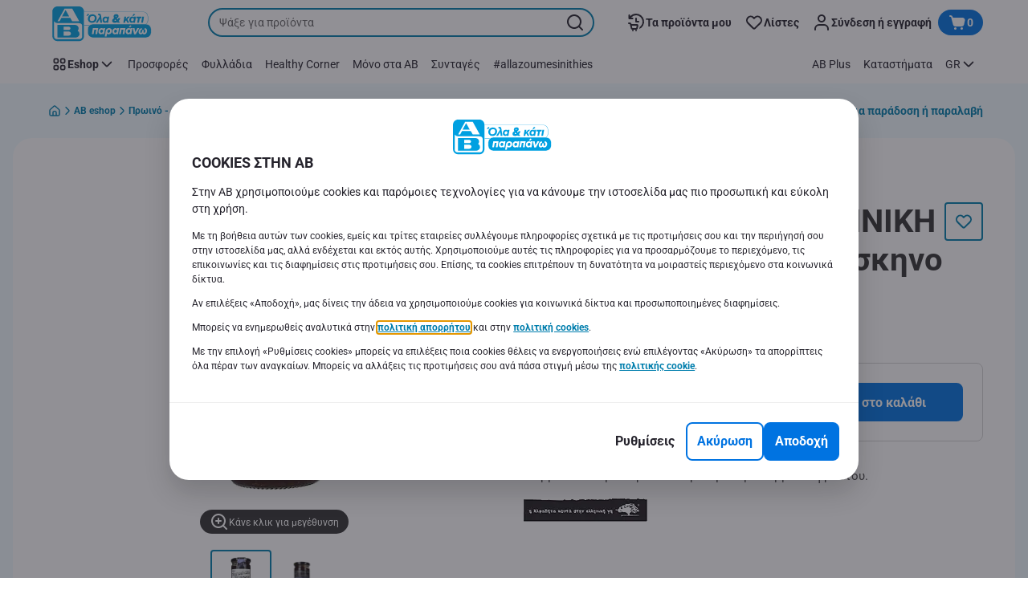

--- FILE ---
content_type: application/javascript; charset=UTF-8
request_url: https://www.ab.gr/_next/static/chunks/webpack-25aaec0555b2edcc.js
body_size: 7751
content:
!function(){"use strict";var e,a,c,s,t,f,d,r,o,n={},i={};function b(e){var a=i[e];if(void 0!==a)return a.exports;var c=i[e]={id:e,loaded:!1,exports:{}},s=!0;try{n[e].call(c.exports,c,c.exports,b),s=!1}finally{s&&delete i[e]}return c.loaded=!0,c.exports}b.m=n,b.amdO={},e=[],b.O=function(a,c,s,t){if(c){t=t||0;for(var f=e.length;f>0&&e[f-1][2]>t;f--)e[f]=e[f-1];e[f]=[c,s,t];return}for(var d=1/0,f=0;f<e.length;f++){for(var c=e[f][0],s=e[f][1],t=e[f][2],r=!0,o=0;o<c.length;o++)d>=t&&Object.keys(b.O).every(function(e){return b.O[e](c[o])})?c.splice(o--,1):(r=!1,t<d&&(d=t));if(r){e.splice(f--,1);var n=s();void 0!==n&&(a=n)}}return a},b.n=function(e){var a=e&&e.__esModule?function(){return e.default}:function(){return e};return b.d(a,{a:a}),a},c=Object.getPrototypeOf?function(e){return Object.getPrototypeOf(e)}:function(e){return e.__proto__},b.t=function(e,s){if(1&s&&(e=this(e)),8&s||"object"==typeof e&&e&&(4&s&&e.__esModule||16&s&&"function"==typeof e.then))return e;var t=Object.create(null);b.r(t);var f={};a=a||[null,c({}),c([]),c(c)];for(var d=2&s&&e;"object"==typeof d&&!~a.indexOf(d);d=c(d))Object.getOwnPropertyNames(d).forEach(function(a){f[a]=function(){return e[a]}});return f.default=function(){return e},b.d(t,f),t},b.d=function(e,a){for(var c in a)b.o(a,c)&&!b.o(e,c)&&Object.defineProperty(e,c,{enumerable:!0,get:a[c]})},b.f={},b.e=function(e){return Promise.all(Object.keys(b.f).reduce(function(a,c){return b.f[c](e,a),a},[]))},b.u=function(e){return 9644===e?"static/chunks/9644-d5d31b7d93a0a665.js":"static/chunks/"+(({68:"CmsRegistrationTermsAndConditions",84:"CmsProductsOfBrand",86:"CmsKioskPersonalDetails",93:"CmsImage",139:"CmsSubstitution",153:"CmsRegistrationFlowOldCardNumberPage",172:"CmsPhoneVerification",304:"CmsKioskAddressPage",316:"CmsEcomEntrypointFastDelivery",445:"CmsProfilingConsentReminder",476:"CmsPdfViewer",478:"CmsCategoryCarousel",529:"CmsRegistrationFlowConfirmation",689:"CmsCollectSearch",726:"CmsRegistrationAccountType",754:"CmsMyAccountMembershipPage",787:"CmsLinkNewLoyaltyCardNumber",803:"CmsMobilePlaceholder",981:"CmsTokenizedChangePassword",1013:"CmsSubscriptionHeaderBanner",1022:"CmsPdfEmbedded",1029:"CmsWelcome",1061:"CmsBenefitOverview",1080:"MfaModal",1104:"CmsCheckoutQrPayment",1157:"CmsEVCharging",1174:"LegacyAddressItem",1198:"CmsOrderConfirmation",1199:"CmsMyGames",1231:"CmsMyAccountLeftHandNavigation",1260:"CmsLoyaltyPrograms",1270:"CmsQlProductCarousel",1345:"CmsMyAccountMyAddresses",1374:"CmsHeroCarousel",1634:"CmsSalesRepresentative",1829:"CmsAccountCouponBookOffers",1861:"CmsTokenizedPersonalOffers",2002:"CmsProductBlock",2038:"SubscriptionRenewBanner",2119:"CmsForgottenPassword",2163:"CmsGambitBanner",2240:"CmsUpdateProfile",2304:"CmsUpdatePassword",2395:"CmsButtonWithText",2470:"CmsOrderDetails",2531:"CmsSeoOrganization",2544:"CmsKioskSuperplusFamiliesConfirmationPage",2552:"CmsFlyMenuRecipeToBasket",2557:"CmsMyFavoriteRecipes",2573:"CmsMobileEarnPoints",2645:"CmsBrandBanner",2710:"CmsMyFavoriteStores",2720:"CmsAccordionContent",2766:"CmsPaymentMethods",2773:"CmsFlashBanner",2788:"CheckoutSubscriptionRenewPopup",2900:"CmsEcomNudgeEntryPoint",2920:"CmsStructuredTextPopUp",3003:"CmsAccountAlreadyExists",3023:"CmsKioskCredentialsUsed",3046:"CmsMyPreferences",3090:"CmsRegistrationFlowAddress",3132:"CmsRegistrationFlowLinkOldCard",3192:"CmsMobileVerification",3255:"CmsImageCarousel",3277:"CmsKioskPhysicalCard",3313:"CmsBoostConnectPage",3346:"CmsMyCardPage",3352:"CmsLeafletPreview",3375:"CmsChooseNewCardType",3509:"CmsMySavings",3650:"CmsCheckoutPayment",3694:"CmsNutriScoreProductsList",3735:"CmsGuestRegistration",3901:"CmsPromotedRecipeCarousel",3919:"CmsLoyaltyCardIsUsed",3925:"CmsTokenizedCommunicationPreferences",4046:"CmsAddressList",4064:"CmsLeftHandNavigationBar",4069:"CmsQuickReorder",4101:"CmsRecipeSearchResult",4156:"CmsKioskErrorPage",4246:"CmsStoreLocatorPage",4285:"CmsNutriScoreProfile",4323:"CmsLeaflets",4374:"CmsActivatedPartnerDetails",4383:"CmsKioskRegistrationProfiles",4457:"CmsQuickShopMyLists",4488:"ApplicationBanner",4509:"CmsRecipeBlock",4614:"CmsSectionBanner",4666:"CmsMyAccountMyLists",4694:"CmsIbizaAccountDetails",4710:"CmsKioskRegisterDigitalCard",4779:"CmsAddressManagement",4906:"CmsPersonalInfo",5034:"AccountDetails",5126:"CmsInspirationCarousel",5232:"CmsReferAFriend",5258:"CmsKioskEarnPointsPage",5283:"CmsManageSubscription",5295:"CmsStoreSelection",5313:"CmsCookieConsent",5350:"LanguagePopup",5365:"CmsEcomEntryDrawer",5370:"CmsPersonalOffers",5442:"CmsKioskEnterCardPage",5630:"CmsSubscriptionSelectPlan",5640:"CmsSuperPlusFamiliesSubscriptionDetails",5996:"CmsPartnerDetails",5999:"CmsKioskBurnPointsPage",6034:"VideoPlayers",6093:"CmsCreateAccountInfo",6097:"CmsMiniHubLogin",6217:"CmsSuperplusFamiliesProgram",6254:"CmsPartnerOffersList",6310:"CmsMobileLeafletsTile",6361:"CmsHorizontalMenu",6369:"CmsPostalCodeForm",6398:"CmsAccountCommunicationPreferences",6410:"CmsHomeDeliveryDetails",6454:"CmsMyMembershipProgram",6494:"SubscriptionRenewSlide",6506:"CmsInviteMember",6551:"CmsAnonymousAddress",6627:"CmsMyReceipts",6733:"CmsMyListsDetailsPageTemplate",6780:"CmsUnifiedRegistrationLoyaltyCard",6810:"CmsLogin",6915:"CmsProductSearchResult",6916:"CmsMobileLoyaltyDashboard",6969:"CmsMyAccountReservationHistory",6991:"CmsOnlineForm",7038:"CmsPartnerOfferDetails",7063:"CmsCheckout",7072:"CmsFrequentlyBought",7116:"DigitalReceiptsModal",7201:"CmsKioskPersonalOffersPage",7207:"CmsPredictMy",7327:"CmsFaqSearchable",7431:"CmsTimeslotNudgeMessageInner",7448:"CmsOnboardingPopup",7510:"CmsCookiesPageModal",7555:"CmsKioskVerifyCardNumber",7564:"CookiesPageModal",7637:"CmsRegionCityForm",7642:"94a7ad86",7700:"CmsMobileUrgentMessage",7726:"CmsMyDigitalWallet",7743:"CmsSubscriptionAvailableTimeslots",7747:"CmsSteps",7786:"CmsTimeslotSelection",7845:"CmsOfferRangeList",7893:"CmsQuickShopTopPromos",7928:"CmsLoyaltyNewCard",7956:"CmsGuestCheckoutDetails",8130:"CmsQuickShopMyOrders",8161:"CmsIbizaVouchers",8215:"CmsServiceSelection",8355:"CmsKioskHomepage",8385:"CmsPersonalOffersCarousel",8395:"CmsStoreDetails",8474:"CmsRegistrationFlowJoinHousehold",8573:"CmsNutriScore",8631:"CmsStartShopping",8674:"CmsDigitalReceiptsModal",8856:"ReactLottie",8877:"CmsSubscribeToFlyers",8911:"CmsKioskLandingPage",8945:"CmsLeftHandNavigation",8975:"CmsKioskCredentials",8976:"CmsRegistrationAddress",8995:"CmsDigitalPriceLists",9011:"CmsTransitionFlowCreateAccount",9147:"CmsKioskRegistrationStart",9173:"CmsEcomEntrypoint",9202:"CmsActivatedPartnerOffers",9261:"EmailVerificationPopup",9292:"CmsKioskConfirmation",9350:"CmsAppAuthRedirect",9361:"CmsNudgeToSelectStore",9369:"HeaderEcomEntry",9418:"CmsProductList",9437:"CmsCharityDetails",9447:"CmsSuperplusProgram",9510:"CmsQuickShopTopProducts",9536:"CmsCommercialPopup",9568:"CmsKioskBurnableOffers",9643:"CmsDeliveryErrorPopup",9650:"CmsLoyaltyPhysicalCard",9675:"CmsStructuredText",9677:"CmsKioskSuperplusFamiliesPage",9704:"CmsMobileLeafletsBanner",9780:"CmsKioskRegistrationCardNumber",9782:"CmsFaqBlock",9805:"CmsProspectPersonalOffers",9882:"CmsAddToBasket",9908:"CmsCustomerAwareMarketingComponent"})[e]||e)+"."+({65:"4f01e908310be542",68:"3e31c24c61b9ac90",84:"0021fbc3672cbbfa",86:"d0a364a9f979801c",93:"ef8364ad160cd86e",128:"a20a00e35ede4063",139:"48b57a6b5877c76a",153:"1b467a0c09724acc",172:"697f45791fdcc661",304:"14841ec0a99ed926",316:"58062bc39e2b7bc7",362:"8be0307dd74f034f",445:"9a71f4b6fcc19911",476:"03d2e95fb49c6364",478:"aff1af3baffcf1bb",524:"2c5e8c1d5b038ecd",529:"b95ca2becb5b8d4e",556:"544c3b9673803448",689:"57804d75049f3b48",696:"cd2ed3e5da55d69d",726:"78c710e03ec5cba6",754:"906548252c179a21",787:"c351f3e65163ae05",793:"d90a671af043c133",803:"2ca64b2511251d92",811:"7b23f4aae5dbac22",981:"43b506a06182bb2f",1013:"1d03ec4a30c926b3",1022:"8bec8ffe800c2c0b",1029:"a80d7bcf4011aaff",1038:"3b096a9d7ed06513",1061:"39d3ec82fa6d4718",1080:"4138b78fef52f045",1096:"00e9fc872d64c1ee",1098:"e92101d68a5b9fcc",1104:"a90972b12a81d31a",1157:"1c6041da4694754a",1165:"51e909b0dd941c73",1174:"05eb0d626ab871db",1198:"77f01c69cd9d2771",1199:"830be1fb203ca328",1231:"312eacf6ecea273d",1260:"7f0d8138ca77773c",1270:"fe2b53a4a5495ac1",1345:"8fc0e5bb58c96bab",1374:"35bcd269a8daf675",1413:"0704040a72e43e02",1472:"f9670a7aa55a40ad",1634:"7295f390df827457",1716:"b0099a9ad5dc592f",1765:"1aac97010cde324d",1829:"b2971ff557acad77",1861:"705919f82e9f1e3c",1917:"02493ad65b5343fe",1998:"f974d6b0cd721fa7",2002:"d3a5cb3a61478925",2038:"392773d73d576f7b",2119:"2ed31e719bcd0704",2163:"aa5496860d2fa051",2169:"3521247dfadaffcc",2240:"f4a5878e13e52ebf",2280:"7a8a5935d8e31a7f",2304:"0964897f9f2e9615",2343:"876420ec8c14b8ea",2395:"b1708cf69131c94d",2421:"b34115f94c96599b",2433:"8fce15cc6ce7f9e7",2470:"9328aa0fc761dbc6",2502:"167632e830472c8e",2531:"1bba2b4e542a6ef4",2544:"a0337c3628764cfd",2552:"1b8310e62e8949e3",2557:"a274d74e1e39bf75",2573:"ea2cd76e27da9ea6",2638:"de6c1dc7e5cb0fd6",2645:"ac0ebd10ea259700",2710:"526aa081b9b5bdb4",2720:"ce787146d4a5ea89",2733:"e9bcaf4d63c07750",2762:"ddc94ad814e418fc",2766:"50599f20192ddfb3",2773:"4517bb3d0804c674",2788:"55338a444d2c1f07",2900:"71240d52752b2966",2920:"38a1490c734f00e6",2948:"93c1044438562850",3003:"265e29ee9c5ae180",3023:"8654464e5366b7da",3046:"fe673a4f57d34d0a",3090:"84186c12fbd7a2a8",3132:"688da4f594c647aa",3192:"0271c91deca2c405",3255:"3925c3f168fede7e",3277:"ad95f798554d48a3",3313:"544a1f23e53e037f",3346:"62994b6d2fbe957f",3352:"38a8dfbe58295755",3375:"83202bd4984fef93",3509:"0a5179f341734ad9",3650:"127f61ffdb1a9cf1",3694:"6c0e3154446c9f0a",3735:"d3f0d055ef418f78",3819:"61746ee471f4ee64",3901:"27d7a3ded71d987a",3919:"64eade9110e4accd",3925:"a4ec01d9c0c24740",3962:"169639b4af68db73",4046:"9019cdccb19ddc66",4064:"d5c6d3644f3375d7",4069:"b8d04ce959cb29e8",4101:"c8fa6479010d7df1",4156:"51a23b62c1340b11",4218:"3095a3c326012748",4246:"74e8159675607713",4252:"56dd8d61a3aa95ea",4285:"7ebfee25719eb1cf",4323:"d118687ed2b1f4a6",4374:"cd8ed97f7bf47040",4383:"949f0ddc8d1ab776",4457:"0b2d26ba433cf9c1",4488:"8714d6e91f81ad08",4509:"014d82e5f10e0d49",4510:"f156597533ff250d",4564:"6da17635280a0651",4614:"1bc85c81b4ad2187",4666:"60c1ffb1dfdf249f",4685:"4456b2e6513e4751",4694:"889b9690bb245bcb",4710:"2a8dbda61b117875",4779:"6c564b5dcb6f18e3",4906:"36027fd3d3500c1c",5001:"87769d9e6570dc20",5028:"2839745859979067",5034:"bc1578b35c0e83c5",5126:"29c31dab1a5ec931",5222:"f6eb9857d1a53ff8",5232:"c537397e1cef4741",5258:"eadffb09ceea0fbb",5283:"06e4b622bad7e8bd",5295:"c4d45ffea663f7e7",5313:"01fb031af69edbf1",5350:"1897061086564932",5365:"1d58b65817bffdce",5370:"a1e819fbdfbba7e6",5442:"537182c7e7ac912d",5513:"f9f5ea8337d42c06",5583:"a288b611a4835760",5630:"6c9f7323ac39ceee",5640:"34534380549082d5",5769:"c2ed546e12404050",5807:"1f78843e3b127fd1",5828:"415c887d3af47640",5841:"408e859dd6e36985",5977:"98f9250e21b2d3d2",5996:"0f24ecfc2e6b050c",5999:"6f2853b0ed604f93",6026:"32cd32a61964e4e8",6034:"eba49b198b33a25d",6093:"a0bfd9811e659b09",6097:"161c3b8152d29332",6163:"7d5fb618aab83454",6217:"4a8b778ad64fd4d4",6254:"cf1baa857d225e47",6310:"0293780ddc9c9f6a",6361:"1e4da592732dd0c7",6369:"8752839cec795e8d",6398:"89983aa418025797",6410:"be295a289c6f1fab",6454:"29006b5340e03131",6494:"d4b27b8ddf5feea1",6498:"53f1bcc734dc0521",6506:"9acab59d6db58aac",6539:"bb2340c4271c4592",6551:"9e45606af231d8d8",6627:"1c85b3345cc61c1b",6733:"a12ab8758ff7229a",6780:"890d5789773389c7",6810:"ef50f9b96f8db289",6831:"4f7a80f3ce89964f",6915:"6217eaf4197e6270",6916:"6c313070439642c6",6969:"59868f3776bbf7d8",6973:"ff9f5bac567fd06c",6991:"eb9593c4c6a7be44",7038:"32721a0e245e1c0f",7063:"a9e05e8cc360a3ec",7072:"a9868bd297f00480",7116:"2562a75b82a8e46f",7201:"7466b2bbf04ea276",7207:"8de965e2de043c02",7327:"af52904fc97b52f4",7406:"f42b3a4fd9281abd",7431:"6599d3c15091a1c8",7448:"3b5695abf6187931",7510:"0a979cd364dd1b7e",7555:"41763d8fe52c5d3b",7564:"32765d42dd0953b2",7637:"c47201f93052d327",7641:"9c373afd59ba650f",7642:"ee05c3221ffe2542",7700:"44fe7a2d57b2607f",7726:"58867f6fc455647e",7743:"80667c2a04087421",7747:"d9cb75a8fb23d76b",7786:"76ab5049eae9b89c",7845:"6fed8c05ec64e45b",7893:"ab1b93d8bd956e93",7911:"47f863cd9a797c03",7928:"bb665430b95ffe34",7956:"574c37560ff7be58",8130:"e6349b5dbba55c1f",8161:"b8b1754083c659a3",8215:"478dd983a4f7a1b4",8355:"59d940a38b74c1f4",8385:"9305c64e2c9fe27c",8395:"a927489b2d30c679",8414:"854b80afe8369f2d",8474:"b5582b49a8ba2eb9",8483:"0ac3da228859f0e5",8566:"cb04013fa518c204",8573:"f6832578e8fb3ce7",8594:"1b3d9b86b53862b2",8631:"a3a3e2ae9293d650",8662:"724af961327fc3d9",8674:"e948961a1d3f4186",8856:"d6045a7ce028d6b9",8877:"3b94da4695f016e0",8911:"ffc145c4096faa65",8945:"a5d66fd52275b3a3",8975:"487596625cebae9a",8976:"92a2c09f957d650b",8995:"74b06e7cd818133e",9011:"03e26ce45ad5072b",9065:"99741f02ec3ba1d9",9108:"077ea4e52cae14b4",9147:"96850956edd7e1b8",9153:"9790550de657d2e9",9173:"e010e3a859ed300a",9202:"3551604cb68f933b",9261:"29c2794b35c6bca6",9268:"7425b5ca6f70c1a4",9292:"f961f5450c6995c3",9350:"2d48d1a0775cef89",9361:"dfea3a6873f07624",9368:"ab1c851ccff70c30",9369:"ec72f9c902ad8568",9418:"aa83c782333dac69",9437:"ca8bcec8653a9467",9447:"5ab5555cb7177bb7",9494:"2ae2c726b7b08bb6",9510:"cbe4d55b6fbcda82",9536:"c90fb51192e3d4f5",9568:"b37a9fbf5a3eed05",9627:"e52617b61f281405",9631:"24abc7078e50edd6",9643:"3e1b80439ba09dc6",9650:"33e2e7310091176e",9675:"5fec61cccfbc34f3",9677:"feb9a100cbaca282",9704:"64656e560ef0ede7",9775:"f6ee634e0330a3df",9780:"416a59f653a47a7e",9782:"397c4834b0808292",9799:"29296599c7948b6d",9805:"1bc7ca03ecc61b06",9882:"e7949d74d9b38f66",9907:"803e9a238cb92d3e",9908:"c9186edc983c35ec",9965:"bfd0a113362ddac5"})[e]+".js"},b.g=function(){if("object"==typeof globalThis)return globalThis;try{return this||Function("return this")()}catch(e){if("object"==typeof window)return window}}(),b.o=function(e,a){return Object.prototype.hasOwnProperty.call(e,a)},s={},t="_N_E:",b.l=function(e,a,c,f){if(s[e]){s[e].push(a);return}if(void 0!==c)for(var d,r,o=document.getElementsByTagName("script"),n=0;n<o.length;n++){var i=o[n];if(i.getAttribute("src")==e||i.getAttribute("data-webpack")==t+c){d=i;break}}d||(r=!0,(d=document.createElement("script")).charset="utf-8",d.timeout=120,b.nc&&d.setAttribute("nonce",b.nc),d.setAttribute("data-webpack",t+c),d.src=b.tu(e)),s[e]=[a];var m=function(a,c){d.onerror=d.onload=null,clearTimeout(C);var t=s[e];if(delete s[e],d.parentNode&&d.parentNode.removeChild(d),t&&t.forEach(function(e){return e(c)}),a)return a(c)},C=setTimeout(m.bind(null,void 0,{type:"timeout",target:d}),12e4);d.onerror=m.bind(null,d.onerror),d.onload=m.bind(null,d.onload),r&&document.head.appendChild(d)},b.r=function(e){"undefined"!=typeof Symbol&&Symbol.toStringTag&&Object.defineProperty(e,Symbol.toStringTag,{value:"Module"}),Object.defineProperty(e,"__esModule",{value:!0})},b.nmd=function(e){return e.paths=[],e.children||(e.children=[]),e},b.tt=function(){return void 0===f&&(f={createScriptURL:function(e){return e}},"undefined"!=typeof trustedTypes&&trustedTypes.createPolicy&&(f=trustedTypes.createPolicy("nextjs#bundler",f))),f},b.tu=function(e){return b.tt().createScriptURL(e)},b.p="/_next/",d={2272:0},b.f.j=function(e,a){var c=b.o(d,e)?d[e]:void 0;if(0!==c){if(c)a.push(c[2]);else if(2272!=e){var s=new Promise(function(a,s){c=d[e]=[a,s]});a.push(c[2]=s);var t=b.p+b.u(e),f=Error();b.l(t,function(a){if(b.o(d,e)&&(0!==(c=d[e])&&(d[e]=void 0),c)){var s=a&&("load"===a.type?"missing":a.type),t=a&&a.target&&a.target.src;f.message="Loading chunk "+e+" failed.\n("+s+": "+t+")",f.name="ChunkLoadError",f.type=s,f.request=t,c[1](f)}},"chunk-"+e,e)}else d[e]=0}},b.O.j=function(e){return 0===d[e]},r=function(e,a){var c,s,t=a[0],f=a[1],r=a[2],o=0;if(t.some(function(e){return 0!==d[e]})){for(c in f)b.o(f,c)&&(b.m[c]=f[c]);if(r)var n=r(b)}for(e&&e(a);o<t.length;o++)s=t[o],b.o(d,s)&&d[s]&&d[s][0](),d[s]=0;return b.O(n)},(o=self.webpackChunk_N_E=self.webpackChunk_N_E||[]).forEach(r.bind(null,0)),o.push=r.bind(null,o.push.bind(o)),b.nc=void 0}();